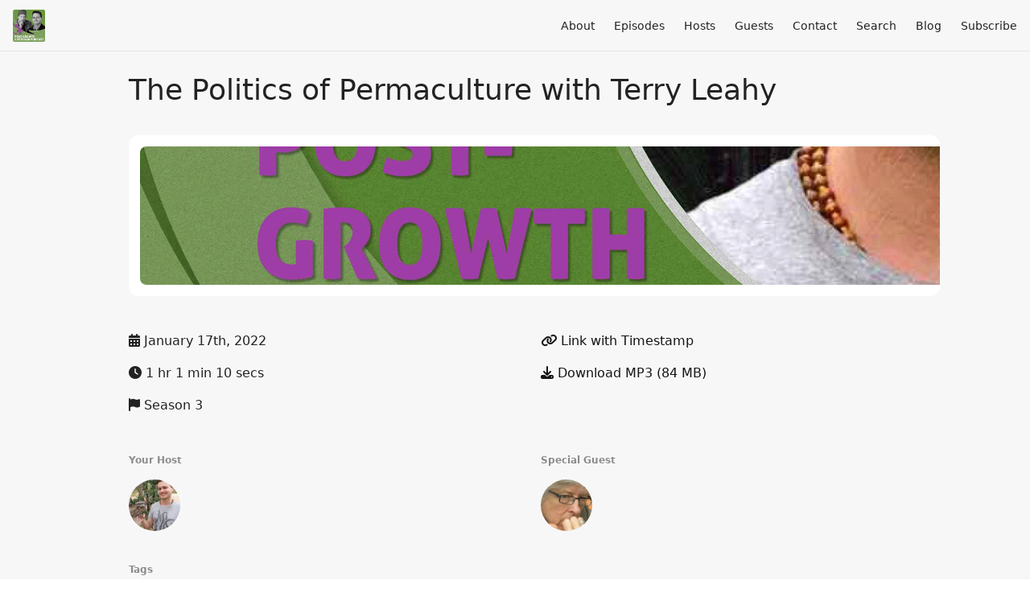

--- FILE ---
content_type: text/html; charset=utf-8
request_url: https://pgap.fireside.fm/permaculturepolitics
body_size: 6285
content:
<!DOCTYPE html>
<html>
  <head>
    <meta charset="utf-8" />
    <meta content="IE=edge,chrome=1" http-equiv="X-UA-Compatible" />
    <meta content="width=device-width, initial-scale=1" name="viewport" />
    <meta name="generator" content="Fireside 2.1">
    <meta name="title" content="Post-Growth Australia Podcast: The Politics of Permaculture with Terry Leahy">
    <title>Post-Growth Australia Podcast: The Politics of Permaculture with Terry Leahy</title>
    <!--

        ______________                   ______________
        ___  ____/__(_)_____________________(_)_____  /____
        __  /_   __  /__  ___/  _ \_  ___/_  /_  __  /_  _ \
        _  __/   _  / _  /   /  __/(__  )_  / / /_/ / /  __/
        /_/      /_/  /_/    \___//____/ /_/  \__,_/  \___/

        Fireside v2.1

-->
    <link rel="canonical" href="https://pgap.fireside.fm/permaculturepolitics">
    <meta name="description" content="Permaculture is a popular topic on PGAP.  Many who practice permaculture tend to also resonate with post-growth ideas.  But for those in the post-growth movement who don’t like to garden, are there still things we can learn from permaculture?  Can permaculture principles be applied to the wider economic, political and social change movements, or should permaculture keep itself to the garden bed?  A new book, ‘The Politics of Permaculture’ endeavours to unpack the theory and practice of this popular and broad social movement.   Author Terry Leahy collated many interviews and points of view from permaculture practitioners across the world, from Australia to Zimbabwe and everywhere in-between, to capture the many perspectives of how permaculture is understood.   He shares this and more with PGAP, including his own vision for a future gift economy.">
    <meta name="author" content="Michael Bayliss">
      <meta name="apple-itunes-app" content="app-id=1522194099" />
    <link rel="alternate" type="application/rss+xml" title="Post-Growth Australia Podcast RSS Feed" href="https://feeds.fireside.fm/pgap/rss" />
    <link rel="alternate" title="Post-Growth Australia Podcast JSON Feed" type="application/json" href="https://pgap.fireside.fm/json" />

    <link rel="shortcut icon" type="image/png" href="https://media24.fireside.fm/file/fireside-images-2024/podcasts/images/1/17723385-3cd9-4642-b57d-6de8191b8794/favicon.png?v=3" />
    <link rel="apple-touch-icon" type="image/png" href="https://media24.fireside.fm/file/fireside-images-2024/podcasts/images/1/17723385-3cd9-4642-b57d-6de8191b8794/touch_icon_iphone.png?v=3" sizes="57x57" />
    <link rel="apple-touch-icon" type="image/png" href="https://media24.fireside.fm/file/fireside-images-2024/podcasts/images/1/17723385-3cd9-4642-b57d-6de8191b8794/touch_icon_iphone.png?v=3" sizes="114x114" />
    <link rel="apple-touch-icon" type="image/png" href="https://media24.fireside.fm/file/fireside-images-2024/podcasts/images/1/17723385-3cd9-4642-b57d-6de8191b8794/touch_icon_ipad.png?v=3" sizes="72x72" />
    <link rel="apple-touch-icon" type="image/png" href="https://media24.fireside.fm/file/fireside-images-2024/podcasts/images/1/17723385-3cd9-4642-b57d-6de8191b8794/touch_icon_ipad.png?v=3" sizes="144x144" />

      <link rel="stylesheet" media="all" href="https://a.fireside.fm/assets/v1/themes/minimal-light-601482603ce2e66cc32756bb34750cbbedcb9e9c33a85b38a14647dc75a4cfba.css" data-turbolinks-track="true" />

    <meta name="csrf-param" content="authenticity_token" />
<meta name="csrf-token" content="nDpLxtPGbNznfxgZQ3Db_E8G_VT9HHq70eA-bLU5KSgBvmq3Z2rZVBYaKLi1qmf8_FCcjKInB7DchCRMITI6vg" />
    
    
    <script src="https://a.fireside.fm/assets/v1/sub-2fc9f7c040bd4f21d2448c82e2f985c50d3304f3892dd254273e92a54f2b9434.js" data-turbolinks-track="true"></script>
    

    


      <meta property="fb:app_id" content="373240746396508">
  <meta property="og:title" content="The Politics of Permaculture with Terry Leahy" />
  <meta property="og:url" content="https://pgap.fireside.fm/permaculturepolitics" />
  <meta property="og:type" content="website" />
  <meta property="og:description" content="Permaculture is a popular topic on PGAP.  Many who practice permaculture tend to also resonate with post-growth ideas.  But for those in the post-growth movement who don’t like to garden, are there still things we can learn from permaculture?  Can permaculture principles be applied to the wider economic, political and social change movements, or should permaculture keep itself to the garden bed?  A new book, ‘The Politics of Permaculture’ endeavours to unpack the theory and practice of this popular and broad social movement.   Author Terry Leahy collated many interviews and points of view from permaculture practitioners across the world, from Australia to Zimbabwe and everywhere in-between, to capture the many perspectives of how permaculture is understood.   He shares this and more with PGAP, including his own vision for a future gift economy." />
  <meta property="og:audio:secure_url" content="https://aphid.fireside.fm/d/1437767933/17723385-3cd9-4642-b57d-6de8191b8794/0c25dd94-28be-42b0-9218-ff23fbb77c14.mp3" />
  <meta property="og:audio:type" content="audio/vnd.facebook.bridge" />
  <meta property="og:site_name" content="Post-Growth Australia Podcast" />
  <meta property="og:image" content="https://media24.fireside.fm/file/fireside-images-2024/podcasts/images/1/17723385-3cd9-4642-b57d-6de8191b8794/episodes/0/0c25dd94-28be-42b0-9218-ff23fbb77c14/cover_medium.jpg?v=1" />
  <meta property="og:imageWidth" content="1400" />
  <meta property="og:imageHeight" content="1400" />

    	<meta name="twitter:card" content="player" />
  <meta name="twitter:player" content="https://player.fireside.fm/v2/pimcp3Kw+i0K-TkWv/twitter" />
  <meta name="twitter:player:width" content="290" />
  <meta name="twitter:player:height" content="58" />
  <meta name="twitter:player:stream" content="https://aphid.fireside.fm/d/1437767933/17723385-3cd9-4642-b57d-6de8191b8794/0c25dd94-28be-42b0-9218-ff23fbb77c14.mp3" />
  <meta name="twitter:player:stream:content_type" content="audio/mpeg" />
  <meta name="twitter:site" content="@firesidefm">
  <meta name="twitter:url" content="https://pgap.fireside.fm/permaculturepolitics">
  <meta name="twitter:title" content="Post-Growth Australia Podcast: The Politics of Permaculture with Terry Leahy">
  <meta name="twitter:description" content="Permaculture is a popular topic on PGAP.  Many who practice permaculture tend to also resonate with post-growth ideas.  But for those in the post-growth movement who don’t like to garden, are there still things we can learn from permaculture?  Can permaculture principles be applied to the wider economic, political and social change movements, or should permaculture keep itself to the garden bed?  A new book, ‘The Politics of Permaculture’ endeavours to unpack the theory and practice of this popular and broad social movement.   Author Terry Leahy collated many interviews and points of view from permaculture practitioners across the world, from Australia to Zimbabwe and everywhere in-between, to capture the many perspectives of how permaculture is understood.   He shares this and more with PGAP, including his own vision for a future gift economy.">
  <meta name="twitter:image" content="https://media24.fireside.fm/file/fireside-images-2024/podcasts/images/1/17723385-3cd9-4642-b57d-6de8191b8794/episodes/0/0c25dd94-28be-42b0-9218-ff23fbb77c14/cover_medium.jpg?v=1">

  </head>
    <body>
    
<div id="fb-root"></div>

<header class="fixed-header">
  <a class="fixed-header-logo" href="https://pgap.fireside.fm">
    <img id="cover-small" src="https://media24.fireside.fm/file/fireside-images-2024/podcasts/images/1/17723385-3cd9-4642-b57d-6de8191b8794/cover_small.jpg?v=3" />
</a>  <div class="fixed-header-hamburger">
    <span></span>
    <span></span>
    <span></span>
  </div>
  <ul class="fixed-header-nav">

      <li><a href="/about">About</a></li>

    <li><a href="/episodes">Episodes</a></li>

      <li><a href="/hosts">Hosts</a></li>

      <li><a href="/guests">Guests</a></li>

      <li><a href="/contact">Contact</a></li>


      <li><a href="/search">Search</a></li>

      <li><a href="/articles">Blog</a></li>



    <li><a href="/subscribe">Subscribe</a></li>
  </ul>
</header>


<main>
  


<header class="hero">
  <div class="hero-columns">
    <div class="hero-info">
      <h1>The Politics of Permaculture with Terry Leahy</h1>

      <div class="episode-details">
          <iframe src="https://player.fireside.fm/v3/pimcp3Kw+i0K-TkWv?theme=light" width="100%" height="200" frameborder="0" scrolling="no" style="border-radius: 8px;"></iframe>
      </div>
      <div class="columns">
        <div class="column">
          <p>
            <i class="fas fa-calendar-alt" aria-hidden="true"></i>
            January 17th, 2022
          </p>
          <p>
            <i class="fas fa-clock" aria-hidden="true"></i>
            1 hr 1 min 10 secs
          </p>
            <p>
              <i class="fas fa-flag" aria-hidden="true"></i> Season 3
            </p>
        </div>
        <div class="column">
            <p>
              <a id="timestamp_link" href="/permaculturepolitics?t=0"><i class="fas fa-link" aria-hidden="true"></i> Link with Timestamp</a>
            </p>
            <p>
              <a href="https://aphid.fireside.fm/d/1437767933/17723385-3cd9-4642-b57d-6de8191b8794/0c25dd94-28be-42b0-9218-ff23fbb77c14.mp3"><i class="fas fa-download" aria-hidden="true"></i> Download MP3 (84 MB)</a>
            </p>
        </div>
      </div>
      <div class="columns">
        <div class="column">
          <h5>
            Your Host
          </h5>
          <ul class="episode-hosts">
              <li>
                <a title="Michael Bayliss" href="/hosts/michaelbayliss">
                  <img src="https://media24.fireside.fm/file/fireside-images-2024/podcasts/images/1/17723385-3cd9-4642-b57d-6de8191b8794/hosts/3/321b29cc-470f-4cb9-a933-233f10bfc6a8/avatar_small.jpg?v=2" />
</a>              </li>
          </ul>
        </div>
        <div class="column">
            <h5>
              Special Guest
            </h5>
            <ul class="episode-hosts">
                <li>
                  <a title="Terry Leahy" href="/guests/terryleahy">
                    <img src="https://media24.fireside.fm/file/fireside-images-2024/podcasts/images/1/17723385-3cd9-4642-b57d-6de8191b8794/guests/7/7a52fad9-975f-4feb-80d4-40f3a417d214/avatar_small.jpg?v=0" />
</a>                </li>
            </ul>
        </div>
      </div>
        <h5>Tags</h5>
        <div class="tags">
            <a class="tag" href="/tags/anitra%20nelson"><i class="fas fa-tag" aria-hidden="true"></i> anitra nelson</a>
            <a class="tag" href="/tags/gift%20economy"><i class="fas fa-tag" aria-hidden="true"></i> gift economy</a>
            <a class="tag" href="/tags/social%20movement"><i class="fas fa-tag" aria-hidden="true"></i> social movement</a>
            <a class="tag" href="/tags/permaculture"><i class="fas fa-tag" aria-hidden="true"></i> permaculture</a>
            <a class="tag" href="/tags/terry%20leahy"><i class="fas fa-tag" aria-hidden="true"></i> terry leahy</a>
            <a class="tag" href="/tags/steady%20state"><i class="fas fa-tag" aria-hidden="true"></i> steady state</a>
            <a class="tag" href="/tags/post-growth"><i class="fas fa-tag" aria-hidden="true"></i> post-growth</a>
            <a class="tag" href="/tags/degrowth"><i class="fas fa-tag" aria-hidden="true"></i> degrowth</a>
        </div>
    </div>
  </div>
</header>

<nav class="links link-list-inline-row">
  <ul>
      <li><a class="btn btn--small" href="https://feeds.fireside.fm/pgap/rss"><i class="fas fa-rss" aria-hidden="true"></i> RSS</a></li>
      <li><a class="btn btn--small" href="https://podcasts.apple.com/au/podcast/post-growth-australia-podcast/id1522194099"><i class="fab fa-apple" aria-hidden="true"></i> Apple Podcasts</a></li>
      <li><a class="btn btn--small" href="https://www.iheart.com/podcast/269-post-growth-australia-podc-69294738/"><i class="fas fa-headphones" aria-hidden="true"></i> iHeartRadio</a></li>
      <li><a class="btn btn--small" href="https://open.spotify.com/show/6wFivoAZVYDOlkivfkxzCa"><i class="fab fa-spotify" aria-hidden="true"></i> Spotify</a></li>
      <li><a class="btn btn--small" href="https://www.stitcher.com/podcast/postgrowth-australia-podcast"><i class="fas fa-headphones" aria-hidden="true"></i> Stitcher</a></li>
      <li><a class="btn btn--small" href="https://tunein.com/podcasts/News--Politics-Podcasts/Post-Growth-Australia-Podcast-p1349488/"><i class="fas fa-headphones" aria-hidden="true"></i> TuneIn</a></li>
      <li>
    <a href="#share_modal" class="btn btn--small" data-modal><i class="fas fa-share-square fa-fw" aria-hidden="true"></i> Share</a>
  </li>

  </ul>
</nav>


<section class="split">
  <div class="split-primary prose">
    <header class="section-header">
      <h3>
        About this Episode
      </h3>
    </header>

    <p><strong>Permaculture is a popular topic on PGAP.  Many who practice permaculture tend to also resonate with post-growth ideas.  But for those in the post-growth movement who don’t like to garden, are there still things we can learn from permaculture?  Can permaculture principles be applied to the wider economic, political and social change movements, or should permaculture keep itself to the garden bed?  A new book, ‘The Politics of Permaculture’ endeavours to unpack the theory and practice of this popular and broad social movement.   Author Terry Leahy collated many interviews and points of view from permaculture practitioners across the world, from Australia to Zimbabwe and everywhere in-between, to capture the many perspectives of how permaculture is understood.   He shares this and more with PGAP, including his own vision for a future gift economy.</strong></p>

<p><img src="https://files.fireside.fm/file/fireside-uploads/images/1/17723385-3cd9-4642-b57d-6de8191b8794/IQjwAlJ1.jpg" alt="Terry Leahy"></p>

<p>Having crossed paths with Terry Leahy through several community,  gardening and permaculture initiatives in Melbourne,  it was fantastic to reconnect with Terry again and dig in deep (literally and figuratively) over this very fascinating and thought provoking book.</p>

<p><strong>Support Post-Growth Australia Podcast.  Subscribe to us through <a href="https://pgap.fireside.fm/subscribe" rel="nofollow">this link </a>.   Contact us on the <a href="https://pgap.fireside.fm/contact" rel="nofollow">contact form here</a>.  Rate and review PGAP on Apple Podcast <a href="https://podcasts.apple.com/au/podcast/post-growth-australia-podcast/id1522194099" rel="nofollow">here</a>.  PGAP exists free of corporate sponsorship and advertising,  so we rely exclusively on word of mouth to sow the seeds of the podcast that explores the most critical issues facing the planet.</strong></p>

<p>Would you like your very own copy of &#39;The Politics of Permaculture?&#39;  You can acquire it through Pluto Press <a href="https://www.plutobooks.com/9780745342740/the-politics-of-permaculture/" rel="nofollow">here</a></p>

<p><img src="https://files.fireside.fm/file/fireside-uploads/images/1/17723385-3cd9-4642-b57d-6de8191b8794/iHrddSSS.jpg" alt="politicspermaculture"></p>

<p>The song of choice from this episode is the very topical &#39;Climate Movement&#39;  from <a href="https://formidablevegetable.bandcamp.com/track/climate-movement" rel="nofollow">Formidable Vegetable.  </a>.  Given how many times I have played Formidable Vegetable on PGAP,  it is fair to say that I am quite the fan.  It was wonderful to see them play live at New Years Eve in Albany and to discover we are (sort of) neighbours.</p>

<p><img src="https://files.fireside.fm/file/fireside-uploads/images/1/17723385-3cd9-4642-b57d-6de8191b8794/8xHxNY5u.jpg" alt="formidableclimate"></p>

<p><strong>If you would like to find out more about Terry Leahy&#39;s work he has kindly provided some links below:</strong></p>

<p>Leahy, Terry (2019) <a href="https://www.routledge.com/Food-Security-for-Rural-Africa-Feeding-the-Farmers-First/Leahy/p/book/9780367665753" rel="nofollow">Food Security for Rural Africa: Feeding the Farmers First, Routledge</a>.</p>

<p>Leahy, Terry (2017) <a href="https://www.routledge.com/Humanist-Rea-lism-for-Sociologists/Leahy/p/book/9780367876982" rel="nofollow">Humanist Realism for Sociologists, Routledge, </a></p>

<p>Leahy, Terry, Website – [The Gift Economy](<a href="http://www.gifteconomy.org.au" rel="nofollow">www.gifteconomy.org.au</a>)</p>

<p>Leahy, Terry – YouTube channel: <a href="https://www.youtube.com/channel/UCevqm8Jva1aeaJ6r0RzjZGw" rel="nofollow">What’s Wrong with the World and How to Fix it. </a></p>

<p>Leahy, Terry and sister Leahy, Gillian (2013) The Chikukwa Project documentary - <a href="https://vimeo.com/376455835" rel="nofollow">53 minutes version</a></p>

<p>Leahy, Terry and sister Leahy, Gillian (2013) The Chikukwa Project documentary- <a href="https://vimeo.com/285882471" rel="nofollow">20 minutes educational version</a></p>

<p>And if this wasn&#39;t enough links:</p>

<p>I recently had my<a href="https://medium.com/ending-overshoot/my-manifesto-for-a-post-growth-world-c2e1e8e53f73" rel="nofollow"> &#39;post-growth manifesto&#39; </a> published on the Ending Overshoot blog.  It is based on the script I used for the Christmas 2021 PGAP special.</p>

<p>In Season 1 of PGAP I interviewed <a href="https://pgap.fireside.fm/degrowth" rel="nofollow">Anitra Nelson </a>who had just co-authored an exciting overview of the Degrowth movement.   I actually met Anitra through one of Terry&#39;s day parties.  It is all one big happy and most functional family at PGAP!</p>

<p>Too much permaculture barely enough?  PGAP has interviewed <a href="https://pgap.fireside.fm/holmgren" rel="nofollow">David Holmgren</a>,  <a href="https://pgap.fireside.fm/tasperspect3" rel="nofollow">Caroline Smith</a>, <a href="https://pgap.fireside.fm/tasperspect1" rel="nofollow">Tania Brookes</a> and<a href="https://pgap.fireside.fm/artistasfamily" rel="nofollow"> Artist as Family</a></p>




  </div>

  <aside class="split-secondary">
  </aside>
</section>


  <nav class="episode-nav">
      <a class="btn" href="/sustainablelife">← Previous episode</a>
      <a class="btn" href="/degrowthousing">Next episode →</a>
  </nav>
</main>

<footer class="footer">
  <h5 class="footer-title">
    <strong>
      Post-Growth Australia Podcast
    </strong>
        is © 2026 by Michael Terry Bayliss
  </h5>
  <ul class="footer-nav">
      <li><a href="/about">About</a></li>

    <li><a href="/episodes">Episodes</a></li>

      <li><a href="/hosts">Hosts</a></li>

      <li><a href="/guests">Guests</a></li>

      <li><a href="/contact">Contact</a></li>


      <li><a href="/search">Search</a></li>

      <li><a href="/articles">Blog</a></li>



    <li><a href="/subscribe">Subscribe</a></li>
  </ul>
</footer>


<div id="share_modal" class="modal">
  <header class="modal-header">
    Share This Episode
  </header>
  <div class="modal-content">
    <form action="#" accept-charset="UTF-8" method="post"><input type="hidden" name="authenticity_token" value="HUBBlxY78MKjBNTfQpzuaiqyy5HGZuUCmPZYjoJGmNlDHYE2jsJFRU8raCgvtsad6oL9dhyuy_modtitJo4OUA" autocomplete="off" />
      <h5>Episode Link</h5>
      <input type="text" name="share_url" id="share_url" value="https://pgap.fireside.fm/permaculturepolitics" />
      <p>A direct link to this episode page.</p>

      <h5>Embeddable Audio Player</h5>
      <input type="text" name="embed" id="embed" value="&lt;iframe src=&quot;https://player.fireside.fm/v3/pimcp3Kw+i0K-TkWv?theme=dark&quot; width=&quot;100%&quot; height=&quot;200&quot; frameborder=&quot;0&quot; scrolling=&quot;no&quot; style=&quot;border-radius: 8px;&quot;&gt;&lt;/iframe&gt;" />
      <p>Paste this code to embed an HTML5 audio player with controls.</p>
      <h5>Download URL</h5>
      <input type="text" name="share_url" id="share_url" value="https://aphid.fireside.fm/d/1437767933/17723385-3cd9-4642-b57d-6de8191b8794/0c25dd94-28be-42b0-9218-ff23fbb77c14.mp3" />
      <p>Useful if you want to create a direct download link, embed in your own player, post from another publishing engine, link to from Patreon, etc.'</p>
</form>    <h5>Social Network Quick Links</h5>
    <div class="modal-share">
      <a class="twitter-share-button"
        data-size="large"
        data-url="https://pgap.fireside.fm/permaculturepolitics"
        data-via="firesidefm"
        href="https://twitter.com/intent/tweet?text=I%27m+listening+to+Post-Growth+Australia+Podcast%3A+The+Politics+of+Permaculture+with+Terry+Leahy">
        Tweet</a>

      <div class="fb-share-button"
        data-href="https://pgap.fireside.fm/permaculturepolitics"
        data-layout="button"
        data-size="large">
      </div>
    </div>
  </div>
</div>


<script>
  // Get the timecode (in seconds) from the URL
  var seconds = getUrlParameter('t');

  $(function() {
    // Create a new instance of the MediaElement Player
    $('#audio_player').mediaelementplayer({
      audioHeight: 40,
      startVolume: 1.0,
      alwaysShowHours: true,
      features: ['playpause','progress','current','|','duration','volume','speed'],
      success: function(mediaElement, originalNode) {
        mediaElement.addEventListener('loadeddata', function() {
          // Player is ready
          // Set the playhead based on URL parameters
          if (parseInt(seconds) > 0) {
            mediaElement.setCurrentTime(parseInt(seconds));
          }
        }, false);

        // When the user actually presses play, send a request to Aphid to track
        // the play and update the play-count in a more accurate fashion.
        // This avoids the false-downloads that Safari generates on page-load.
        var playcount = 0;
        mediaElement.addEventListener('playing', function() {
          if (playcount==0) {
            jQuery.get("https://aphid.fireside.fm/d/1437767933/17723385-3cd9-4642-b57d-6de8191b8794/0c25dd94-28be-42b0-9218-ff23fbb77c14.mp3");
            playcount += 1;
          }
        }, false);

        // Listener to update the Link with Timecode URL
        mediaElement.addEventListener('timeupdate', function(e) {
          $("#timestamp_link").prop("href", "/permaculturepolitics?t=" + parseInt(mediaElement.currentTime));
        }, false);
      }
    });

    // Activate modals
    $('a[data-modal]').click(function(event) {
      $(this).modal({
        fadeDuration: 100,
      });
      return false;
    });
  });

  // Twitter Share code
  window.twttr = (function(d, s, id) {
    var js, fjs = d.getElementsByTagName(s)[0],
      t = window.twttr || {};
    if (d.getElementById(id)) return t;
    js = d.createElement(s);
    js.id = id;
    js.src = "https://platform.twitter.com/widgets.js";
    fjs.parentNode.insertBefore(js, fjs);

    t._e = [];
    t.ready = function(f) {
      t._e.push(f);
    };

    return t;
  }(document, "script", "twitter-wjs"));

  // Facebook Share Code
  (function(d, s, id) {
    var js, fjs = d.getElementsByTagName(s)[0];
    if (d.getElementById(id)) return;
    js = d.createElement(s); js.id = id;
    js.src = "//connect.facebook.net/en_US/sdk.js#xfbml=1&version=v2.7&appId=199922820059602";
    fjs.parentNode.insertBefore(js, fjs);
	}(document, 'script', 'facebook-jssdk'));

</script>

    <footer class="site-footer">
  <a title="Powered by Fireside" class="fireside-link" href="https://fireside.fm">
    <img style="margin-bottom: .5em;" src="https://a.fireside.fm/assets/v1/logo/logo-256x256-cb70064014cf3a936afe95853012c1386e4be20a9e7ac677316e591a99fb2999.png" />
    <span>Powered by Fireside</span>
</a></footer>

    
  </body>
</html>
